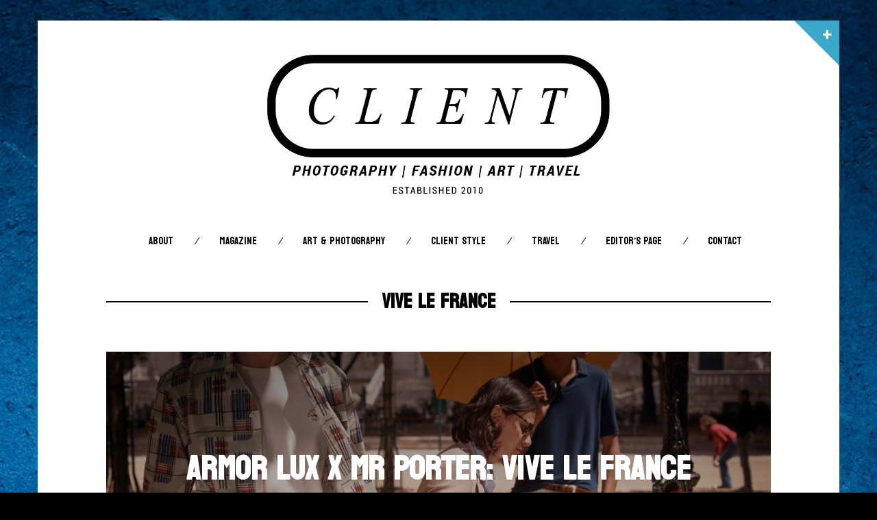

--- FILE ---
content_type: text/html; charset=UTF-8
request_url: https://www.clientmagazine.co.uk/tag/vive-le-france/
body_size: 12995
content:
<!DOCTYPE html>
<!--[if lte IE 9]><html class="no-js IE9 IE" lang="en-US"><![endif]-->
<!--[if gt IE 9]><!--><html class="no-js" lang="en-US"><!--<![endif]-->

<head>
	<meta charset="UTF-8">
	<meta name="viewport" content="width=device-width, initial-scale=1">
	<meta http-equiv="X-UA-Compatible" content="IE=edge" />

	<title>Vive Le France | Client Magazine</title>

	<meta name='robots' content='max-image-preview:large' />
	<script type="text/javascript">
		/* <![CDATA[ */
		document.documentElement.className = document.documentElement.className.replace(new RegExp('(^|\\s)no-js(\\s|$)'), '$1js$2');
		/* ]]> */
	</script>
<link rel='dns-prefetch' href='//cdn.canvasjs.com' />
<link rel='dns-prefetch' href='//fonts.googleapis.com' />
<link rel="alternate" type="application/rss+xml" title="Client Magazine &raquo; Feed" href="https://www.clientmagazine.co.uk/feed/" />
<link rel="alternate" type="application/rss+xml" title="Client Magazine &raquo; Comments Feed" href="https://www.clientmagazine.co.uk/comments/feed/" />
<link rel="alternate" type="application/rss+xml" title="Client Magazine &raquo; Vive Le France Tag Feed" href="https://www.clientmagazine.co.uk/tag/vive-le-france/feed/" />
<style id='wp-img-auto-sizes-contain-inline-css' type='text/css'>
img:is([sizes=auto i],[sizes^="auto," i]){contain-intrinsic-size:3000px 1500px}
/*# sourceURL=wp-img-auto-sizes-contain-inline-css */
</style>
<style id='wp-emoji-styles-inline-css' type='text/css'>

	img.wp-smiley, img.emoji {
		display: inline !important;
		border: none !important;
		box-shadow: none !important;
		height: 1em !important;
		width: 1em !important;
		margin: 0 0.07em !important;
		vertical-align: -0.1em !important;
		background: none !important;
		padding: 0 !important;
	}
/*# sourceURL=wp-emoji-styles-inline-css */
</style>
<link rel='stylesheet' id='dashicons-css' href='https://www.clientmagazine.co.uk/wp-includes/css/dashicons.min.css?ver=6.9' type='text/css' media='all' />
<link rel='stylesheet' id='admin-bar-css' href='https://www.clientmagazine.co.uk/wp-includes/css/admin-bar.min.css?ver=6.9' type='text/css' media='all' />
<style id='admin-bar-inline-css' type='text/css'>

    .canvasjs-chart-credit{
        display: none !important;
    }
    #vtrtsFreeChart canvas {
    border-radius: 6px;
}

.vtrts-free-adminbar-weekly-title {
    font-weight: bold;
    font-size: 14px;
    color: #fff;
    margin-bottom: 6px;
}

        #wpadminbar #wp-admin-bar-vtrts_free_top_button .ab-icon:before {
            content: "\f185";
            color: #1DAE22;
            top: 3px;
        }
    #wp-admin-bar-vtrts_pro_top_button .ab-item {
        min-width: 180px;
    }
    .vtrts-free-adminbar-dropdown {
        min-width: 420px ;
        padding: 18px 18px 12px 18px;
        background: #23282d;
        color: #fff;
        border-radius: 8px;
        box-shadow: 0 4px 24px rgba(0,0,0,0.15);
        margin-top: 10px;
    }
    .vtrts-free-adminbar-grid {
        display: grid;
        grid-template-columns: 1fr 1fr;
        gap: 18px 18px; /* row-gap column-gap */
        margin-bottom: 18px;
    }
    .vtrts-free-adminbar-card {
        background: #2c3338;
        border-radius: 8px;
        padding: 18px 18px 12px 18px;
        box-shadow: 0 2px 8px rgba(0,0,0,0.07);
        display: flex;
        flex-direction: column;
        align-items: flex-start;
    }
    /* Extra margin for the right column */
    .vtrts-free-adminbar-card:nth-child(2),
    .vtrts-free-adminbar-card:nth-child(4) {
        margin-left: 10px !important;
        padding-left: 10px !important;
                padding-top: 6px !important;

        margin-right: 10px !important;
        padding-right : 10px !important;
        margin-top: 10px !important;
    }
    .vtrts-free-adminbar-card:nth-child(1),
    .vtrts-free-adminbar-card:nth-child(3) {
        margin-left: 10px !important;
        padding-left: 10px !important;
                padding-top: 6px !important;

        margin-top: 10px !important;
                padding-right : 10px !important;

    }
    /* Extra margin for the bottom row */
    .vtrts-free-adminbar-card:nth-child(3),
    .vtrts-free-adminbar-card:nth-child(4) {
        margin-top: 6px !important;
        padding-top: 6px !important;
        margin-top: 10px !important;
    }
    .vtrts-free-adminbar-card-title {
        font-size: 14px;
        font-weight: 800;
        margin-bottom: 6px;
        color: #fff;
    }
    .vtrts-free-adminbar-card-value {
        font-size: 22px;
        font-weight: bold;
        color: #1DAE22;
        margin-bottom: 4px;
    }
    .vtrts-free-adminbar-card-sub {
        font-size: 12px;
        color: #aaa;
    }
    .vtrts-free-adminbar-btn-wrap {
        text-align: center;
        margin-top: 8px;
    }

    #wp-admin-bar-vtrts_free_top_button .ab-item{
    min-width: 80px !important;
        padding: 0px !important;
    .vtrts-free-adminbar-btn {
        display: inline-block;
        background: #1DAE22;
        color: #fff !important;
        font-weight: bold;
        padding: 8px 28px;
        border-radius: 6px;
        text-decoration: none;
        font-size: 15px;
        transition: background 0.2s;
        margin-top: 8px;
    }
    .vtrts-free-adminbar-btn:hover {
        background: #15991b;
        color: #fff !important;
    }

    .vtrts-free-adminbar-dropdown-wrap { min-width: 0; padding: 0; }
    #wpadminbar #wp-admin-bar-vtrts_free_top_button .vtrts-free-adminbar-dropdown { display: none; position: absolute; left: 0; top: 100%; z-index: 99999; }
    #wpadminbar #wp-admin-bar-vtrts_free_top_button:hover .vtrts-free-adminbar-dropdown { display: block; }
    
        .ab-empty-item #wp-admin-bar-vtrts_free_top_button-default .ab-empty-item{
    height:0px !important;
    padding :0px !important;
     }
            #wpadminbar .quicklinks .ab-empty-item{
        padding:0px !important;
    }
    .vtrts-free-adminbar-dropdown {
    min-width: 420px;
    padding: 18px 18px 12px 18px;
    background: #23282d;
    color: #fff;
    border-radius: 12px; /* more rounded */
    box-shadow: 0 8px 32px rgba(0,0,0,0.25); /* deeper shadow */
    margin-top: 10px;
}

.vtrts-free-adminbar-btn-wrap {
    text-align: center;
    margin-top: 18px; /* more space above */
}

.vtrts-free-adminbar-btn {
    display: inline-block;
    background: #1DAE22;
    color: #fff !important;
    font-weight: bold;
    padding: 5px 22px;
    border-radius: 8px;
    text-decoration: none;
    font-size: 17px;
    transition: background 0.2s, box-shadow 0.2s;
    margin-top: 8px;
    box-shadow: 0 2px 8px rgba(29,174,34,0.15);
    text-align: center;
    line-height: 1.6;
    
}
.vtrts-free-adminbar-btn:hover {
    background: #15991b;
    color: #fff !important;
    box-shadow: 0 4px 16px rgba(29,174,34,0.25);
}
    


/*# sourceURL=admin-bar-inline-css */
</style>
<link rel='stylesheet' id='widgetopts-styles-css' href='https://www.clientmagazine.co.uk/wp-content/plugins/widget-options/assets/css/widget-options.css?ver=4.1.3' type='text/css' media='all' />
<link rel='stylesheet' id='stag-google-fonts-css' href='//fonts.googleapis.com/css?family=Patua+One%3Aregular%7CKoulen%3A300%2Cregular&#038;subset=latin%2Clatin&#038;ver=1.1.0' type='text/css' media='all' />
<link rel='stylesheet' id='font-awesome-css' href='https://www.clientmagazine.co.uk/wp-content/themes/om_new/assets/css/font-awesome.css?ver=4.1.0' type='text/css' media='all' />
<link rel='stylesheet' id='stag-style-css' href='https://www.clientmagazine.co.uk/wp-content/themes/om_new/style.css?ver=1.1.0' type='text/css' media='all' />
<link rel='stylesheet' id='wpdreams-asl-basic-css' href='https://www.clientmagazine.co.uk/wp-content/plugins/ajax-search-lite/css/style.basic.css?ver=4.13.4' type='text/css' media='all' />
<style id='wpdreams-asl-basic-inline-css' type='text/css'>

					div[id*='ajaxsearchlitesettings'].searchsettings .asl_option_inner label {
						font-size: 0px !important;
						color: rgba(0, 0, 0, 0);
					}
					div[id*='ajaxsearchlitesettings'].searchsettings .asl_option_inner label:after {
						font-size: 11px !important;
						position: absolute;
						top: 0;
						left: 0;
						z-index: 1;
					}
					.asl_w_container {
						width: 100%;
						margin: 0px 0px 0px 0px;
						min-width: 200px;
					}
					div[id*='ajaxsearchlite'].asl_m {
						width: 100%;
					}
					div[id*='ajaxsearchliteres'].wpdreams_asl_results div.resdrg span.highlighted {
						font-weight: bold;
						color: #d9312b;
						background-color: #eee;
					}
					div[id*='ajaxsearchliteres'].wpdreams_asl_results .results img.asl_image {
						width: 70px;
						height: 70px;
						object-fit: cover;
					}
					div[id*='ajaxsearchlite'].asl_r .results {
						max-height: none;
					}
					div[id*='ajaxsearchlite'].asl_r {
						position: absolute;
					}
				
						div.asl_r.asl_w.vertical .results .item::after {
							display: block;
							position: absolute;
							bottom: 0;
							content: '';
							height: 1px;
							width: 100%;
							background: #D8D8D8;
						}
						div.asl_r.asl_w.vertical .results .item.asl_last_item::after {
							display: none;
						}
					
/*# sourceURL=wpdreams-asl-basic-inline-css */
</style>
<link rel='stylesheet' id='wpdreams-asl-instance-css' href='https://www.clientmagazine.co.uk/wp-content/plugins/ajax-search-lite/css/style-simple-red.css?ver=4.13.4' type='text/css' media='all' />
<script type="text/javascript" id="ahc_front_js-js-extra">
/* <![CDATA[ */
var ahc_ajax_front = {"ajax_url":"https://www.clientmagazine.co.uk/wp-admin/admin-ajax.php","plugin_url":"https://www.clientmagazine.co.uk/wp-content/plugins/visitors-traffic-real-time-statistics/","page_id":"Tag: \u003Cspan\u003EVive Le France\u003C/span\u003E","page_title":"","post_type":""};
//# sourceURL=ahc_front_js-js-extra
/* ]]> */
</script>
<script type="text/javascript" src="https://www.clientmagazine.co.uk/wp-content/plugins/visitors-traffic-real-time-statistics/js/front.js?ver=6.9" id="ahc_front_js-js"></script>
<script type="text/javascript" src="https://www.clientmagazine.co.uk/wp-includes/js/jquery/jquery.min.js?ver=3.7.1" id="jquery-core-js"></script>
<script type="text/javascript" src="https://www.clientmagazine.co.uk/wp-includes/js/jquery/jquery-migrate.min.js?ver=3.4.1" id="jquery-migrate-js"></script>
<link rel="https://api.w.org/" href="https://www.clientmagazine.co.uk/wp-json/" /><link rel="alternate" title="JSON" type="application/json" href="https://www.clientmagazine.co.uk/wp-json/wp/v2/tags/6152" /><link rel="EditURI" type="application/rsd+xml" title="RSD" href="https://www.clientmagazine.co.uk/xmlrpc.php?rsd" />
<meta name="generator" content="WordPress 6.9" />
 <style> #h5vpQuickPlayer { width: 100%; max-width: 100%; margin: 0 auto; } </style> 		<script type="text/javascript" async defer data-pin-color="red"  data-pin-hover="true"
			src="https://www.clientmagazine.co.uk/wp-content/plugins/pinterest-pin-it-button-on-image-hover-and-post/js/pinit.js"></script>
				<link rel="icon" href="https://www.clientmagazine.co.uk/wp-content/uploads/2014/01/FAV_CLIENT1-01.png" />
			<link rel="apple-touch-icon" href="https://www.clientmagazine.co.uk/wp-content/uploads/2014/01/FAV_CLIENT1-01.png" />
					<link rel="preconnect" href="https://fonts.gstatic.com" crossorigin />
				<link rel="preload" as="style" href="//fonts.googleapis.com/css?family=Open+Sans&display=swap" />
								<link rel="stylesheet" href="//fonts.googleapis.com/css?family=Open+Sans&display=swap" media="all" />
				<style type="text/css" id="custom-background-css">
body.custom-background { background-image: url("https://www.clientmagazine.co.uk/wp-content/uploads/2022/11/Untitled-design-2.jpg"); background-position: center top; background-size: auto; background-repeat: no-repeat; background-attachment: fixed; }
</style>
	
<!-- Jetpack Open Graph Tags -->
<meta property="og:type" content="website" />
<meta property="og:title" content="Vive Le France &#8211; Client Magazine" />
<meta property="og:url" content="https://www.clientmagazine.co.uk/tag/vive-le-france/" />
<meta property="og:site_name" content="Client Magazine" />
<meta property="og:image" content="https://s0.wp.com/i/blank.jpg" />
<meta property="og:image:width" content="200" />
<meta property="og:image:height" content="200" />
<meta property="og:image:alt" content="" />
<meta property="og:locale" content="en_US" />

<!-- End Jetpack Open Graph Tags -->

<!-- Begin Stag Custom CSS -->
<style type="text/css" id="stag-custom-css">
body.custom-background{background-size:cover;}h1,h2,h3,h4,h5,h6,dt,cite,label,.tagcloud,.post-date,.nav-links,button,.button,.entry-footer,.footer-navigation,.entry-pagination,.sticky-post-label,.entry-meta-wrapper,.stag-twitter .time,.font-header,.stag-button,.site-navigation,input[type="reset"],input[type="submit"],.stag-nav,.stag-toggle-title{font-family:"Koulen","Helvetica Neue",Helvetica,Arial,sans-serif;}body,.font-body{font-family:"Patua One","Helvetica Neue",Helvetica,Arial,sans-serif;}a,.accent-color,.site-navigation a:hover,.site-navigation .current-menu-item a{color:#3ca8c9;}.comment-meta a:hover,.entry-meta-wrapper a:hover{color:#3ca8c9;}.header-widgets-toggle:after{border-right-color:#3ca8c9;}.accent-background,.single .entry-date,body.page .entry-date{background-color:#3ca8c9;}body{color:#000000;}.custom-logo{background-image:url("https://www.clientmagazine.co.uk/wp-content/uploads/2026/01/Logo_5_withEST.png");width:500px;}.custom-logo a{padding-bottom:41.322314049587%;}
@media (-webkit-min-device-pixel-ratio: 1.3),(-o-min-device-pixel-ratio: 2.6/2),(min--moz-device-pixel-ratio: 1.3),(min-device-pixel-ratio: 1.3),(min-resolution: 1.3dppx){.custom-logo{background-image:url("https://www.clientmagazine.co.uk/wp-content/uploads/2026/01/Logo_5_withEST.png");}}
</style>
<!-- End Stag Custom CSS -->

</head>

<body class="archive tag tag-vive-le-france tag-6152 custom-background wp-theme-om_new boxed layout-post-half">


<div id="header-widgets" class="header-widgets" data-state="closed">
	<div class="site-header-widgets" role="contentinfo">
		<div class="site-inner">
			<div class="grid">
				<aside id="ajaxsearchlitewidget-3" class="widget unit one-of-two AjaxSearchLiteWidget"><h3 class="widget-title"> </h3><div class="asl_w_container asl_w_container_1" data-id="1" data-instance="1">
	<div id='ajaxsearchlite1'
		data-id="1"
		data-instance="1"
		class="asl_w asl_m asl_m_1 asl_m_1_1">
		<div class="probox">

	
	<div class='prosettings' style='display:none;' data-opened=0>
				<div class='innericon'>
			<svg version="1.1" xmlns="http://www.w3.org/2000/svg" xmlns:xlink="http://www.w3.org/1999/xlink" x="0px" y="0px" width="22" height="22" viewBox="0 0 512 512" enable-background="new 0 0 512 512" xml:space="preserve">
					<polygon transform = "rotate(90 256 256)" points="142.332,104.886 197.48,50 402.5,256 197.48,462 142.332,407.113 292.727,256 "/>
				</svg>
		</div>
	</div>

	
	
	<div class='proinput'>
		<form role="search" action='#' autocomplete="off"
				aria-label="Search form">
			<input aria-label="Search input"
					type='search' class='orig'
					tabindex="0"
					name='phrase'
					placeholder='Search here..'
					value=''
					autocomplete="off"/>
			<input aria-label="Search autocomplete"
					type='text'
					class='autocomplete'
					tabindex="-1"
					name='phrase'
					value=''
					autocomplete="off" disabled/>
			<input type='submit' value="Start search" style='width:0; height: 0; visibility: hidden;'>
		</form>
	</div>

	
	
	<button class='promagnifier' tabindex="0" aria-label="Search magnifier">
				<span class='innericon' style="display:block;">
			<svg version="1.1" xmlns="http://www.w3.org/2000/svg" xmlns:xlink="http://www.w3.org/1999/xlink" x="0px" y="0px" width="22" height="22" viewBox="0 0 512 512" enable-background="new 0 0 512 512" xml:space="preserve">
					<path d="M460.355,421.59L353.844,315.078c20.041-27.553,31.885-61.437,31.885-98.037
						C385.729,124.934,310.793,50,218.686,50C126.58,50,51.645,124.934,51.645,217.041c0,92.106,74.936,167.041,167.041,167.041
						c34.912,0,67.352-10.773,94.184-29.158L419.945,462L460.355,421.59z M100.631,217.041c0-65.096,52.959-118.056,118.055-118.056
						c65.098,0,118.057,52.959,118.057,118.056c0,65.096-52.959,118.056-118.057,118.056C153.59,335.097,100.631,282.137,100.631,217.041
						z"/>
				</svg>
		</span>
	</button>

	
	
	<div class='proloading'>

		<div class="asl_loader"><div class="asl_loader-inner asl_simple-circle"></div></div>

			</div>

			<div class='proclose'>
			<svg version="1.1" xmlns="http://www.w3.org/2000/svg" xmlns:xlink="http://www.w3.org/1999/xlink" x="0px"
				y="0px"
				width="12" height="12" viewBox="0 0 512 512" enable-background="new 0 0 512 512"
				xml:space="preserve">
				<polygon points="438.393,374.595 319.757,255.977 438.378,137.348 374.595,73.607 255.995,192.225 137.375,73.622 73.607,137.352 192.246,255.983 73.622,374.625 137.352,438.393 256.002,319.734 374.652,438.378 "/>
			</svg>
		</div>
	
	
</div>	</div>
	<div class='asl_data_container' style="display:none !important;">
		<div class="asl_init_data wpdreams_asl_data_ct"
	style="display:none !important;"
	id="asl_init_id_1"
	data-asl-id="1"
	data-asl-instance="1"
	data-settings="{&quot;homeurl&quot;:&quot;https:\/\/www.clientmagazine.co.uk\/&quot;,&quot;resultstype&quot;:&quot;vertical&quot;,&quot;resultsposition&quot;:&quot;hover&quot;,&quot;itemscount&quot;:4,&quot;charcount&quot;:0,&quot;highlight&quot;:false,&quot;highlightWholewords&quot;:true,&quot;singleHighlight&quot;:false,&quot;scrollToResults&quot;:{&quot;enabled&quot;:false,&quot;offset&quot;:0},&quot;resultareaclickable&quot;:1,&quot;autocomplete&quot;:{&quot;enabled&quot;:true,&quot;lang&quot;:&quot;en&quot;,&quot;trigger_charcount&quot;:0},&quot;mobile&quot;:{&quot;menu_selector&quot;:&quot;#menu-toggle&quot;},&quot;trigger&quot;:{&quot;click&quot;:&quot;results_page&quot;,&quot;click_location&quot;:&quot;same&quot;,&quot;update_href&quot;:false,&quot;return&quot;:&quot;results_page&quot;,&quot;return_location&quot;:&quot;same&quot;,&quot;facet&quot;:true,&quot;type&quot;:true,&quot;redirect_url&quot;:&quot;?s={phrase}&quot;,&quot;delay&quot;:300},&quot;animations&quot;:{&quot;pc&quot;:{&quot;settings&quot;:{&quot;anim&quot;:&quot;fadedrop&quot;,&quot;dur&quot;:300},&quot;results&quot;:{&quot;anim&quot;:&quot;fadedrop&quot;,&quot;dur&quot;:300},&quot;items&quot;:&quot;voidanim&quot;},&quot;mob&quot;:{&quot;settings&quot;:{&quot;anim&quot;:&quot;fadedrop&quot;,&quot;dur&quot;:300},&quot;results&quot;:{&quot;anim&quot;:&quot;fadedrop&quot;,&quot;dur&quot;:300},&quot;items&quot;:&quot;voidanim&quot;}},&quot;autop&quot;:{&quot;state&quot;:true,&quot;phrase&quot;:&quot;&quot;,&quot;count&quot;:&quot;1&quot;},&quot;resPage&quot;:{&quot;useAjax&quot;:false,&quot;selector&quot;:&quot;#main&quot;,&quot;trigger_type&quot;:true,&quot;trigger_facet&quot;:true,&quot;trigger_magnifier&quot;:false,&quot;trigger_return&quot;:false},&quot;resultsSnapTo&quot;:&quot;left&quot;,&quot;results&quot;:{&quot;width&quot;:&quot;auto&quot;,&quot;width_tablet&quot;:&quot;auto&quot;,&quot;width_phone&quot;:&quot;auto&quot;},&quot;settingsimagepos&quot;:&quot;right&quot;,&quot;closeOnDocClick&quot;:true,&quot;overridewpdefault&quot;:true,&quot;override_method&quot;:&quot;get&quot;}"></div>
	<div id="asl_hidden_data">
		<svg style="position:absolute" height="0" width="0">
			<filter id="aslblur">
				<feGaussianBlur in="SourceGraphic" stdDeviation="4"/>
			</filter>
		</svg>
		<svg style="position:absolute" height="0" width="0">
			<filter id="no_aslblur"></filter>
		</svg>
	</div>
	</div>

	<div id='ajaxsearchliteres1'
	class='vertical wpdreams_asl_results asl_w asl_r asl_r_1 asl_r_1_1'>

	
	<div class="results">

		
		<div class="resdrg">
		</div>

		
	</div>

	
	
</div>

	<div id='__original__ajaxsearchlitesettings1'
		data-id="1"
		class="searchsettings wpdreams_asl_settings asl_w asl_s asl_s_1">
		<form name='options'
		aria-label="Search settings form"
		autocomplete = 'off'>

	
	
	<input type="hidden" name="filters_changed" style="display:none;" value="0">
	<input type="hidden" name="filters_initial" style="display:none;" value="1">

	<div class="asl_option_inner hiddend">
		<input type='hidden' name='qtranslate_lang' id='qtranslate_lang'
				value='0'/>
	</div>

	
	
	<fieldset class="asl_sett_scroll">
		<legend style="display: none;">Generic selectors</legend>
		<div class="asl_option" tabindex="0">
			<div class="asl_option_inner">
				<input type="checkbox" value="exact"
						aria-label="Exact matches only"
						name="asl_gen[]" />
				<div class="asl_option_checkbox"></div>
			</div>
			<div class="asl_option_label">
				Exact matches only			</div>
		</div>
		<div class="asl_option" tabindex="0">
			<div class="asl_option_inner">
				<input type="checkbox" value="title"
						aria-label="Search in title"
						name="asl_gen[]"  checked="checked"/>
				<div class="asl_option_checkbox"></div>
			</div>
			<div class="asl_option_label">
				Search in title			</div>
		</div>
		<div class="asl_option" tabindex="0">
			<div class="asl_option_inner">
				<input type="checkbox" value="content"
						aria-label="Search in content"
						name="asl_gen[]"  checked="checked"/>
				<div class="asl_option_checkbox"></div>
			</div>
			<div class="asl_option_label">
				Search in content			</div>
		</div>
		<div class="asl_option_inner hiddend">
			<input type="checkbox" value="excerpt"
					aria-label="Search in excerpt"
					name="asl_gen[]"  checked="checked"/>
			<div class="asl_option_checkbox"></div>
		</div>
	</fieldset>
	<fieldset class="asl_sett_scroll">
		<legend style="display: none;">Post Type Selectors</legend>
					<div class="asl_option_inner hiddend">
				<input type="checkbox" value="post"
						aria-label="Hidden option, ignore please"
						name="customset[]" checked="checked"/>
			</div>
						<div class="asl_option_inner hiddend">
				<input type="checkbox" value="page"
						aria-label="Hidden option, ignore please"
						name="customset[]" checked="checked"/>
			</div>
				</fieldset>
	</form>
	</div>
</div>
</aside>			</div>
		</div>
	</div>
</div>

<div id="page" class="hfeed site">

		<a href="#" id="header-widgets-toggle" class="header-widgets-toggle"><i class="fa fa-plus"></i></a>
	
	<div class="site-inner">

	<header id="masthead" class="site-header centered">

		<div class="site-branding">
							<div class="custom-logo">
					<a rel="home" title="Home" href="https://www.clientmagazine.co.uk/"></a>
				</div>
			
					</div>

		<nav id="site-navigation" class="site-navigation" role="navigation">
			<a class="skip-link screen-reader-text" href="#main">Skip to content</a>
			<a href="#" id="close-menu" class="close-menu"><i class="fa fa-times"></i></a>
			<div class="menu-wrapper"><ul id="menu-main-menu" class="main-menu"><li id="menu-item-18" class="menu-item menu-item-type-post_type menu-item-object-page menu-item-18"><a href="https://www.clientmagazine.co.uk/about/">About</a></li>
<li id="menu-item-141" class="menu-item menu-item-type-taxonomy menu-item-object-category menu-item-has-children menu-item-141"><a href="https://www.clientmagazine.co.uk/category/issues/">Magazine</a>
<ul class="sub-menu">
	<li id="menu-item-158" class="menu-item menu-item-type-taxonomy menu-item-object-category menu-item-158"><a href="https://www.clientmagazine.co.uk/category/issues/current-issue/">Current Issue</a></li>
	<li id="menu-item-39144" class="menu-item menu-item-type-taxonomy menu-item-object-category menu-item-39144"><a href="https://www.clientmagazine.co.uk/category/client-style/menswear/editorial/">Editorial</a></li>
	<li id="menu-item-2849" class="menu-item menu-item-type-taxonomy menu-item-object-category menu-item-2849"><a href="https://www.clientmagazine.co.uk/category/issues/archive/">Archive</a></li>
	<li id="menu-item-22843" class="menu-item menu-item-type-custom menu-item-object-custom menu-item-22843"><a href="https://thezinestand.com">Shop</a></li>
</ul>
</li>
<li id="menu-item-49608" class="menu-item menu-item-type-taxonomy menu-item-object-category menu-item-has-children menu-item-49608"><a href="https://www.clientmagazine.co.uk/category/art-photography/">Art &amp; Photography</a>
<ul class="sub-menu">
	<li id="menu-item-49609" class="menu-item menu-item-type-taxonomy menu-item-object-category menu-item-49609"><a href="https://www.clientmagazine.co.uk/category/art-photography/art/">Art</a></li>
	<li id="menu-item-49610" class="menu-item menu-item-type-taxonomy menu-item-object-category menu-item-49610"><a href="https://www.clientmagazine.co.uk/category/art-photography/photography/">Photography</a></li>
</ul>
</li>
<li id="menu-item-11101" class="menu-item menu-item-type-taxonomy menu-item-object-category menu-item-has-children menu-item-11101"><a href="https://www.clientmagazine.co.uk/category/client-style/">Client STYLE</a>
<ul class="sub-menu">
	<li id="menu-item-27068" class="menu-item menu-item-type-taxonomy menu-item-object-category menu-item-27068"><a href="https://www.clientmagazine.co.uk/category/client-style/menswear/client-style-guide-uk/">Client Style UK</a></li>
	<li id="menu-item-27069" class="menu-item menu-item-type-taxonomy menu-item-object-category menu-item-27069"><a href="https://www.clientmagazine.co.uk/category/client-style/menswear/clientus/">Client US</a></li>
</ul>
</li>
<li id="menu-item-43635" class="menu-item menu-item-type-taxonomy menu-item-object-category menu-item-43635"><a href="https://www.clientmagazine.co.uk/category/travel/">Travel</a></li>
<li id="menu-item-15652" class="menu-item menu-item-type-taxonomy menu-item-object-category menu-item-15652"><a href="https://www.clientmagazine.co.uk/category/editors-page/">Editor&#8217;s Page</a></li>
<li id="menu-item-12203" class="menu-item menu-item-type-post_type menu-item-object-page menu-item-12203"><a href="https://www.clientmagazine.co.uk/contact-us/">Contact</a></li>
</ul></div>		</nav>

		<a href="#" id="menu-toggle" class="menu-toggle"><i class="fa fa-navicon"></i></a>

	</header>

<main id="main" class="site-main" role="main">


	<header class="section-header">
		
<h1 class="section-title">
	<span>Vive Le France</span></h1>
			</header>

	<div class="posts-list">
					<article id="post-37644" class="post-37644 post type-post status-publish format-standard has-post-thumbnail hentry category-collections tag-armor-lux tag-client-style-2 tag-menswear-2 tag-mr-porter tag-vive-le-france post-grid">

	<style type="text/css">
		
		.post-background-image-37644 { background-image: url(https://www.clientmagazine.co.uk/wp-content/uploads/2018/07/MRPORTERxViveLaFrance-2-970x647.jpg); }
	</style>

	<a href="https://www.clientmagazine.co.uk/amour-luxe-x-mr-porter-vive-le-france-collection/" class="post-background-frame"></a>
	<span class="post-overlay"></span>
	<span class="post-background-image post-background-image-37644"></span>

	<div class="post-content-area">
				<header class="entry-header">
			<h2 class="entry-title">
	<a href="https://www.clientmagazine.co.uk/amour-luxe-x-mr-porter-vive-le-france-collection/" rel="bookmark">		Armor Lux x Mr Porter: Vive Le France Collection	</a></h2>		</header>
		
				<footer class="entry-footer">
			<time class="entry-date" datetime="2018-08-08T07:00:28+01:00">
<a href="https://www.clientmagazine.co.uk/amour-luxe-x-mr-porter-vive-le-france-collection/" rel="bookmark">			August 8, 2018	</a></time>

	<span class="post-categories">&nbsp;In <a href="https://www.clientmagazine.co.uk/category/client-style/menswear/collections/" rel="category tag">Collections</a></span>		</footer>
			</div>
</article>
			</div>

	


</main>


	</div><!-- .site-inner -->
	</div> <!-- #page -->

		<footer id="colophon" class="site-footer" role="contentinfo">
		<div class="site-inner">
			<div class="footer-widget-container columns-3">
				<section id="footer-1" class="widget-area footer-1 active" role="complementary">
	<aside id="custom_html-10" class="widget_text widget widget_custom_html"><div class="textwidget custom-html-widget"><div id='product-component-1713946559917'></div>
<script type="text/javascript">
/*<![CDATA[*/
(function () {
  var scriptURL = 'https://sdks.shopifycdn.com/buy-button/latest/buy-button-storefront.min.js';
  if (window.ShopifyBuy) {
    if (window.ShopifyBuy.UI) {
      ShopifyBuyInit();
    } else {
      loadScript();
    }
  } else {
    loadScript();
  }
  function loadScript() {
    var script = document.createElement('script');
    script.async = true;
    script.src = scriptURL;
    (document.getElementsByTagName('head')[0] || document.getElementsByTagName('body')[0]).appendChild(script);
    script.onload = ShopifyBuyInit;
  }
  function ShopifyBuyInit() {
    var client = ShopifyBuy.buildClient({
      domain: 'thezinestand.myshopify.com',
      storefrontAccessToken: '3cf19bd49dc6d245bacef25cb83b5a82',
    });
    ShopifyBuy.UI.onReady(client).then(function (ui) {
      ui.createComponent('product', {
        id: '8015009317100',
        node: document.getElementById('product-component-1713946559917'),
        moneyFormat: '%C2%A3%7B%7Bamount%7D%7D',
        options: {
  "product": {
    "styles": {
      "product": {
        "@media (min-width: 601px)": {
          "max-width": "calc(25% - 20px)",
          "margin-left": "20px",
          "margin-bottom": "50px"
        }
      },
      "title": {
        "color": "#ffffff"
      },
      "button": {
        "font-family": "Roboto, sans-serif",
        "font-size": "14px",
        "padding-top": "15px",
        "padding-bottom": "15px",
        ":hover": {
          "background-color": "#258acd"
        },
        "background-color": "#2999e4",
        ":focus": {
          "background-color": "#258acd"
        },
        "border-radius": "9px",
        "padding-left": "26px",
        "padding-right": "26px"
      },
      "quantityInput": {
        "font-size": "14px",
        "padding-top": "15px",
        "padding-bottom": "15px"
      },
      "price": {
        "font-family": "Roboto, sans-serif",
        "color": "#ffffff"
      },
      "compareAt": {
        "font-family": "Roboto, sans-serif",
        "color": "#ffffff"
      },
      "unitPrice": {
        "font-family": "Roboto, sans-serif",
        "color": "#ffffff"
      },
      "description": {
        "font-family": "Roboto, sans-serif"
      }
    },
    "buttonDestination": "checkout",
    "contents": {
      "button": false,
      "buttonWithQuantity": true
    },
    "width": "380px",
    "text": {
      "button": "Buy now"
    },
    "googleFonts": [
      "Roboto"
    ]
  },
  "productSet": {
    "styles": {
      "products": {
        "@media (min-width: 601px)": {
          "margin-left": "-20px"
        }
      }
    }
  },
  "modalProduct": {
    "contents": {
      "img": false,
      "imgWithCarousel": true,
      "button": false,
      "buttonWithQuantity": true
    },
    "styles": {
      "product": {
        "@media (min-width: 601px)": {
          "max-width": "100%",
          "margin-left": "0px",
          "margin-bottom": "0px"
        }
      },
      "button": {
        "font-family": "Roboto, sans-serif",
        "font-size": "14px",
        "padding-top": "15px",
        "padding-bottom": "15px",
        ":hover": {
          "background-color": "#258acd"
        },
        "background-color": "#2999e4",
        ":focus": {
          "background-color": "#258acd"
        },
        "border-radius": "9px",
        "padding-left": "26px",
        "padding-right": "26px"
      },
      "quantityInput": {
        "font-size": "14px",
        "padding-top": "15px",
        "padding-bottom": "15px"
      },
      "title": {
        "font-family": "Helvetica Neue, sans-serif",
        "font-weight": "bold",
        "font-size": "26px",
        "color": "#4c4c4c"
      },
      "price": {
        "font-family": "Roboto, sans-serif",
        "font-weight": "normal",
        "font-size": "18px",
        "color": "#4c4c4c"
      },
      "compareAt": {
        "font-family": "Roboto, sans-serif",
        "font-weight": "normal",
        "font-size": "15.299999999999999px",
        "color": "#4c4c4c"
      },
      "unitPrice": {
        "font-family": "Roboto, sans-serif",
        "font-weight": "normal",
        "font-size": "15.299999999999999px",
        "color": "#4c4c4c"
      },
      "description": {
        "font-family": "Roboto, sans-serif",
        "font-weight": "normal",
        "font-size": "14px",
        "color": "#4c4c4c"
      }
    },
    "googleFonts": [
      "Roboto"
    ]
  },
  "option": {
    "styles": {
      "label": {
        "font-family": "Roboto, sans-serif"
      },
      "select": {
        "font-family": "Roboto, sans-serif"
      }
    },
    "googleFonts": [
      "Roboto"
    ]
  },
  "cart": {
    "styles": {
      "button": {
        "font-family": "Roboto, sans-serif",
        "font-size": "14px",
        "padding-top": "15px",
        "padding-bottom": "15px",
        ":hover": {
          "background-color": "#258acd"
        },
        "background-color": "#2999e4",
        ":focus": {
          "background-color": "#258acd"
        },
        "border-radius": "9px"
      },
      "title": {
        "color": "#4c4c4c"
      },
      "header": {
        "color": "#4c4c4c"
      },
      "lineItems": {
        "color": "#4c4c4c"
      },
      "subtotalText": {
        "color": "#4c4c4c"
      },
      "subtotal": {
        "color": "#4c4c4c"
      },
      "notice": {
        "color": "#4c4c4c"
      },
      "currency": {
        "color": "#4c4c4c"
      },
      "close": {
        "color": "#4c4c4c",
        ":hover": {
          "color": "#4c4c4c"
        }
      },
      "empty": {
        "color": "#4c4c4c"
      },
      "noteDescription": {
        "color": "#4c4c4c"
      },
      "discountText": {
        "color": "#4c4c4c"
      },
      "discountIcon": {
        "fill": "#4c4c4c"
      },
      "discountAmount": {
        "color": "#4c4c4c"
      }
    },
    "googleFonts": [
      "Roboto"
    ]
  },
  "toggle": {
    "styles": {
      "toggle": {
        "font-family": "Roboto, sans-serif",
        "background-color": "#2999e4",
        ":hover": {
          "background-color": "#258acd"
        },
        ":focus": {
          "background-color": "#258acd"
        }
      },
      "count": {
        "font-size": "14px"
      }
    },
    "googleFonts": [
      "Roboto"
    ]
  },
  "lineItem": {
    "styles": {
      "variantTitle": {
        "color": "#4c4c4c"
      },
      "title": {
        "color": "#4c4c4c"
      },
      "price": {
        "color": "#4c4c4c"
      },
      "fullPrice": {
        "color": "#4c4c4c"
      },
      "discount": {
        "color": "#4c4c4c"
      },
      "discountIcon": {
        "fill": "#4c4c4c"
      },
      "quantity": {
        "color": "#4c4c4c"
      },
      "quantityIncrement": {
        "color": "#4c4c4c",
        "border-color": "#4c4c4c"
      },
      "quantityDecrement": {
        "color": "#4c4c4c",
        "border-color": "#4c4c4c"
      },
      "quantityInput": {
        "color": "#4c4c4c",
        "border-color": "#4c4c4c"
      }
    }
  }
},
      });
    });
  }
})();
/*]]>*/
</script></div></aside>
		<aside id="recent-posts-2" class="widget widget_recent_entries">
		<h3 class="widget-title">Recent Posts</h3>
		<ul>
											<li>
					<a href="https://www.clientmagazine.co.uk/exploring-cycles-of-nature-poems-by-christopher-robin-duncan/">Exploring Cycles of Nature: Poems by Christopher Robin Duncan</a>
									</li>
											<li>
					<a href="https://www.clientmagazine.co.uk/new-osip-restaurant-by-merlin-labron-johnson-opens-in-somerset/">New Osip Restaurant by Merlin Labron-Johnson Opens in Somerset</a>
									</li>
											<li>
					<a href="https://www.clientmagazine.co.uk/fred-perry-x-comme-des-garcons-shirt-a-collaboration-celebrating-individuality/">Fred Perry x Comme des Garçons Shirt: A Collaboration Celebrating Individuality</a>
									</li>
											<li>
					<a href="https://www.clientmagazine.co.uk/hotel-cipriani-venice-reopens-its-oro-restaurant-with-vania-ghedini-at-the-helm/">Hotel Cipriani, Venice Reopens its Oro Restaurant with Vania Ghedini at the Helm</a>
									</li>
											<li>
					<a href="https://www.clientmagazine.co.uk/sony-unveils-the-next-generation-zv-e10-ii-and-camera-kit-for-content-creators/">Sony Unveils the Next Generation ZV-E10 II and Camera Kit for Content Creators</a>
									</li>
					</ul>

		</aside></section>
<section id="footer-1" class="widget-area footer-2 active" role="complementary">
	<aside id="custom_html-4" class="widget_text widget widget_custom_html"><div class="textwidget custom-html-widget"><div id='product-component-1690255885208'></div>
<script type="text/javascript">
/*<![CDATA[*/
(function () {
  var scriptURL = 'https://sdks.shopifycdn.com/buy-button/latest/buy-button-storefront.min.js';
  if (window.ShopifyBuy) {
    if (window.ShopifyBuy.UI) {
      ShopifyBuyInit();
    } else {
      loadScript();
    }
  } else {
    loadScript();
  }
  function loadScript() {
    var script = document.createElement('script');
    script.async = true;
    script.src = scriptURL;
    (document.getElementsByTagName('head')[0] || document.getElementsByTagName('body')[0]).appendChild(script);
    script.onload = ShopifyBuyInit;
  }
  function ShopifyBuyInit() {
    var client = ShopifyBuy.buildClient({
      domain: 'thezinestand.myshopify.com',
      storefrontAccessToken: '3cf19bd49dc6d245bacef25cb83b5a82',
    });
    ShopifyBuy.UI.onReady(client).then(function (ui) {
      ui.createComponent('product', {
        id: '7938498199788',
        node: document.getElementById('product-component-1690255885208'),
        moneyFormat: '%C2%A3%7B%7Bamount%7D%7D',
        options: {
  "product": {
    "styles": {
      "product": {
        "@media (min-width: 601px)": {
          "max-width": "calc(25% - 20px)",
          "margin-left": "20px",
          "margin-bottom": "50px"
        }
      },
      "title": {
        "color": "#ffffff"
      },
      "button": {
        "font-family": "Roboto, sans-serif",
        "font-size": "14px",
        "padding-top": "15px",
        "padding-bottom": "15px",
        ":hover": {
          "background-color": "#258acd"
        },
        "background-color": "#2999e4",
        ":focus": {
          "background-color": "#258acd"
        },
        "border-radius": "9px",
        "padding-left": "26px",
        "padding-right": "26px"
      },
      "quantityInput": {
        "font-size": "14px",
        "padding-top": "15px",
        "padding-bottom": "15px"
      },
      "price": {
        "font-family": "Roboto, sans-serif",
        "color": "#ffffff"
      },
      "compareAt": {
        "font-family": "Roboto, sans-serif",
        "color": "#ffffff"
      },
      "unitPrice": {
        "font-family": "Roboto, sans-serif",
        "color": "#ffffff"
      },
      "description": {
        "font-family": "Roboto, sans-serif"
      }
    },
    "buttonDestination": "checkout",
    "contents": {
      "button": false,
      "buttonWithQuantity": true
    },
    "width": "380px",
    "text": {
      "button": "Buy now"
    },
    "googleFonts": [
      "Roboto"
    ]
  },
  "productSet": {
    "styles": {
      "products": {
        "@media (min-width: 601px)": {
          "margin-left": "-20px"
        }
      }
    }
  },
  "modalProduct": {
    "contents": {
      "img": false,
      "imgWithCarousel": true,
      "button": false,
      "buttonWithQuantity": true
    },
    "styles": {
      "product": {
        "@media (min-width: 601px)": {
          "max-width": "100%",
          "margin-left": "0px",
          "margin-bottom": "0px"
        }
      },
      "button": {
        "font-family": "Roboto, sans-serif",
        "font-size": "14px",
        "padding-top": "15px",
        "padding-bottom": "15px",
        ":hover": {
          "background-color": "#258acd"
        },
        "background-color": "#2999e4",
        ":focus": {
          "background-color": "#258acd"
        },
        "border-radius": "9px",
        "padding-left": "26px",
        "padding-right": "26px"
      },
      "quantityInput": {
        "font-size": "14px",
        "padding-top": "15px",
        "padding-bottom": "15px"
      },
      "title": {
        "font-family": "Helvetica Neue, sans-serif",
        "font-weight": "bold",
        "font-size": "26px",
        "color": "#4c4c4c"
      },
      "price": {
        "font-family": "Roboto, sans-serif",
        "font-weight": "normal",
        "font-size": "18px",
        "color": "#4c4c4c"
      },
      "compareAt": {
        "font-family": "Roboto, sans-serif",
        "font-weight": "normal",
        "font-size": "15.299999999999999px",
        "color": "#4c4c4c"
      },
      "unitPrice": {
        "font-family": "Roboto, sans-serif",
        "font-weight": "normal",
        "font-size": "15.299999999999999px",
        "color": "#4c4c4c"
      },
      "description": {
        "font-family": "Roboto, sans-serif",
        "font-weight": "normal",
        "font-size": "14px",
        "color": "#4c4c4c"
      }
    },
    "googleFonts": [
      "Roboto"
    ]
  },
  "option": {
    "styles": {
      "label": {
        "font-family": "Roboto, sans-serif"
      },
      "select": {
        "font-family": "Roboto, sans-serif"
      }
    },
    "googleFonts": [
      "Roboto"
    ]
  },
  "cart": {
    "styles": {
      "button": {
        "font-family": "Roboto, sans-serif",
        "font-size": "14px",
        "padding-top": "15px",
        "padding-bottom": "15px",
        ":hover": {
          "background-color": "#258acd"
        },
        "background-color": "#2999e4",
        ":focus": {
          "background-color": "#258acd"
        },
        "border-radius": "9px"
      },
      "title": {
        "color": "#4c4c4c"
      },
      "header": {
        "color": "#4c4c4c"
      },
      "lineItems": {
        "color": "#4c4c4c"
      },
      "subtotalText": {
        "color": "#4c4c4c"
      },
      "subtotal": {
        "color": "#4c4c4c"
      },
      "notice": {
        "color": "#4c4c4c"
      },
      "currency": {
        "color": "#4c4c4c"
      },
      "close": {
        "color": "#4c4c4c",
        ":hover": {
          "color": "#4c4c4c"
        }
      },
      "empty": {
        "color": "#4c4c4c"
      },
      "noteDescription": {
        "color": "#4c4c4c"
      },
      "discountText": {
        "color": "#4c4c4c"
      },
      "discountIcon": {
        "fill": "#4c4c4c"
      },
      "discountAmount": {
        "color": "#4c4c4c"
      }
    },
    "googleFonts": [
      "Roboto"
    ]
  },
  "toggle": {
    "styles": {
      "toggle": {
        "font-family": "Roboto, sans-serif",
        "background-color": "#2999e4",
        ":hover": {
          "background-color": "#258acd"
        },
        ":focus": {
          "background-color": "#258acd"
        }
      },
      "count": {
        "font-size": "14px"
      }
    },
    "googleFonts": [
      "Roboto"
    ]
  },
  "lineItem": {
    "styles": {
      "variantTitle": {
        "color": "#4c4c4c"
      },
      "title": {
        "color": "#4c4c4c"
      },
      "price": {
        "color": "#4c4c4c"
      },
      "fullPrice": {
        "color": "#4c4c4c"
      },
      "discount": {
        "color": "#4c4c4c"
      },
      "discountIcon": {
        "fill": "#4c4c4c"
      },
      "quantity": {
        "color": "#4c4c4c"
      },
      "quantityIncrement": {
        "color": "#4c4c4c",
        "border-color": "#4c4c4c"
      },
      "quantityDecrement": {
        "color": "#4c4c4c",
        "border-color": "#4c4c4c"
      },
      "quantityInput": {
        "color": "#4c4c4c",
        "border-color": "#4c4c4c"
      }
    }
  }
},
      });
    });
  }
})();
/*]]>*/
</script></div></aside><aside id="custom_html-5" class="widget_text widget widget_custom_html"><div class="textwidget custom-html-widget"><iframe id="embedPlayer" src="https://embed.music.apple.com/gb/album/landing-party/1655803358?app=music&amp;itsct=music_box_player&amp;itscg=30200&amp;at=1l3voQo&amp;ls=1&amp;theme=auto" height="450px" frameborder="0" sandbox="allow-forms allow-popups allow-same-origin allow-scripts allow-top-navigation-by-user-activation" allow="autoplay *; encrypted-media *; clipboard-write" style="width: 100%; max-width: 660px; overflow: hidden; border-radius: 10px; transform: translateZ(0px); animation: 2s ease 0s 6 normal none running loading-indicator; background-color: rgb(228, 228, 228);"></iframe></div></aside></section>
<section id="footer-1" class="widget-area footer-3 active" role="complementary">
	<aside id="custom_html-8" class="widget_text widget widget_custom_html"><div class="textwidget custom-html-widget"><div id='product-component-1690255945687'></div>
<script type="text/javascript">
/*<![CDATA[*/
(function () {
  var scriptURL = 'https://sdks.shopifycdn.com/buy-button/latest/buy-button-storefront.min.js';
  if (window.ShopifyBuy) {
    if (window.ShopifyBuy.UI) {
      ShopifyBuyInit();
    } else {
      loadScript();
    }
  } else {
    loadScript();
  }
  function loadScript() {
    var script = document.createElement('script');
    script.async = true;
    script.src = scriptURL;
    (document.getElementsByTagName('head')[0] || document.getElementsByTagName('body')[0]).appendChild(script);
    script.onload = ShopifyBuyInit;
  }
  function ShopifyBuyInit() {
    var client = ShopifyBuy.buildClient({
      domain: 'thezinestand.myshopify.com',
      storefrontAccessToken: '3cf19bd49dc6d245bacef25cb83b5a82',
    });
    ShopifyBuy.UI.onReady(client).then(function (ui) {
      ui.createComponent('product', {
        id: '7923419578604',
        node: document.getElementById('product-component-1690255945687'),
        moneyFormat: '%C2%A3%7B%7Bamount%7D%7D',
        options: {
  "product": {
    "styles": {
      "product": {
        "@media (min-width: 601px)": {
          "max-width": "calc(25% - 20px)",
          "margin-left": "20px",
          "margin-bottom": "50px"
        }
      },
      "title": {
        "color": "#ffffff"
      },
      "button": {
        "font-family": "Roboto, sans-serif",
        "font-size": "14px",
        "padding-top": "15px",
        "padding-bottom": "15px",
        ":hover": {
          "background-color": "#258acd"
        },
        "background-color": "#2999e4",
        ":focus": {
          "background-color": "#258acd"
        },
        "border-radius": "9px",
        "padding-left": "26px",
        "padding-right": "26px"
      },
      "quantityInput": {
        "font-size": "14px",
        "padding-top": "15px",
        "padding-bottom": "15px"
      },
      "price": {
        "font-family": "Roboto, sans-serif",
        "color": "#ffffff"
      },
      "compareAt": {
        "font-family": "Roboto, sans-serif",
        "color": "#ffffff"
      },
      "unitPrice": {
        "font-family": "Roboto, sans-serif",
        "color": "#ffffff"
      },
      "description": {
        "font-family": "Roboto, sans-serif"
      }
    },
    "buttonDestination": "checkout",
    "contents": {
      "button": false,
      "buttonWithQuantity": true
    },
    "width": "380px",
    "text": {
      "button": "Buy now"
    },
    "googleFonts": [
      "Roboto"
    ]
  },
  "productSet": {
    "styles": {
      "products": {
        "@media (min-width: 601px)": {
          "margin-left": "-20px"
        }
      }
    }
  },
  "modalProduct": {
    "contents": {
      "img": false,
      "imgWithCarousel": true,
      "button": false,
      "buttonWithQuantity": true
    },
    "styles": {
      "product": {
        "@media (min-width: 601px)": {
          "max-width": "100%",
          "margin-left": "0px",
          "margin-bottom": "0px"
        }
      },
      "button": {
        "font-family": "Roboto, sans-serif",
        "font-size": "14px",
        "padding-top": "15px",
        "padding-bottom": "15px",
        ":hover": {
          "background-color": "#258acd"
        },
        "background-color": "#2999e4",
        ":focus": {
          "background-color": "#258acd"
        },
        "border-radius": "9px",
        "padding-left": "26px",
        "padding-right": "26px"
      },
      "quantityInput": {
        "font-size": "14px",
        "padding-top": "15px",
        "padding-bottom": "15px"
      },
      "title": {
        "font-family": "Helvetica Neue, sans-serif",
        "font-weight": "bold",
        "font-size": "26px",
        "color": "#4c4c4c"
      },
      "price": {
        "font-family": "Roboto, sans-serif",
        "font-weight": "normal",
        "font-size": "18px",
        "color": "#4c4c4c"
      },
      "compareAt": {
        "font-family": "Roboto, sans-serif",
        "font-weight": "normal",
        "font-size": "15.299999999999999px",
        "color": "#4c4c4c"
      },
      "unitPrice": {
        "font-family": "Roboto, sans-serif",
        "font-weight": "normal",
        "font-size": "15.299999999999999px",
        "color": "#4c4c4c"
      },
      "description": {
        "font-family": "Roboto, sans-serif",
        "font-weight": "normal",
        "font-size": "14px",
        "color": "#4c4c4c"
      }
    },
    "googleFonts": [
      "Roboto"
    ]
  },
  "option": {
    "styles": {
      "label": {
        "font-family": "Roboto, sans-serif"
      },
      "select": {
        "font-family": "Roboto, sans-serif"
      }
    },
    "googleFonts": [
      "Roboto"
    ]
  },
  "cart": {
    "styles": {
      "button": {
        "font-family": "Roboto, sans-serif",
        "font-size": "14px",
        "padding-top": "15px",
        "padding-bottom": "15px",
        ":hover": {
          "background-color": "#258acd"
        },
        "background-color": "#2999e4",
        ":focus": {
          "background-color": "#258acd"
        },
        "border-radius": "9px"
      },
      "title": {
        "color": "#4c4c4c"
      },
      "header": {
        "color": "#4c4c4c"
      },
      "lineItems": {
        "color": "#4c4c4c"
      },
      "subtotalText": {
        "color": "#4c4c4c"
      },
      "subtotal": {
        "color": "#4c4c4c"
      },
      "notice": {
        "color": "#4c4c4c"
      },
      "currency": {
        "color": "#4c4c4c"
      },
      "close": {
        "color": "#4c4c4c",
        ":hover": {
          "color": "#4c4c4c"
        }
      },
      "empty": {
        "color": "#4c4c4c"
      },
      "noteDescription": {
        "color": "#4c4c4c"
      },
      "discountText": {
        "color": "#4c4c4c"
      },
      "discountIcon": {
        "fill": "#4c4c4c"
      },
      "discountAmount": {
        "color": "#4c4c4c"
      }
    },
    "googleFonts": [
      "Roboto"
    ]
  },
  "toggle": {
    "styles": {
      "toggle": {
        "font-family": "Roboto, sans-serif",
        "background-color": "#2999e4",
        ":hover": {
          "background-color": "#258acd"
        },
        ":focus": {
          "background-color": "#258acd"
        }
      },
      "count": {
        "font-size": "14px"
      }
    },
    "googleFonts": [
      "Roboto"
    ]
  },
  "lineItem": {
    "styles": {
      "variantTitle": {
        "color": "#4c4c4c"
      },
      "title": {
        "color": "#4c4c4c"
      },
      "price": {
        "color": "#4c4c4c"
      },
      "fullPrice": {
        "color": "#4c4c4c"
      },
      "discount": {
        "color": "#4c4c4c"
      },
      "discountIcon": {
        "fill": "#4c4c4c"
      },
      "quantity": {
        "color": "#4c4c4c"
      },
      "quantityIncrement": {
        "color": "#4c4c4c",
        "border-color": "#4c4c4c"
      },
      "quantityDecrement": {
        "color": "#4c4c4c",
        "border-color": "#4c4c4c"
      },
      "quantityInput": {
        "color": "#4c4c4c",
        "border-color": "#4c4c4c"
      }
    }
  }
},
      });
    });
  }
})();
/*]]>*/
</script></div></aside></section>
			</div>
		</div>
	</footer><!-- #colophon -->
	
	<footer id="footer-secondary" class="site-footer-secondary" role="contentinfo">
		<div class="site-inner">

			<div class="site-meta-footer">
				<ul id="menu-footer" class="footer-navigation"><li id="menu-item-22839" class="menu-item menu-item-type-custom menu-item-object-custom menu-item-22839"><a href="https://instagram.com/clientmagazine/">Instagram</a></li>
<li id="menu-item-22833" class="menu-item menu-item-type-post_type menu-item-object-page menu-item-22833"><a href="https://www.clientmagazine.co.uk/mailing-list-2/">Mailing List</a></li>
</ul>
							</div>

			
		</div>
	</footer>

<script type="speculationrules">
{"prefetch":[{"source":"document","where":{"and":[{"href_matches":"/*"},{"not":{"href_matches":["/wp-*.php","/wp-admin/*","/wp-content/uploads/*","/wp-content/*","/wp-content/plugins/*","/wp-content/themes/om_new/*","/*\\?(.+)"]}},{"not":{"selector_matches":"a[rel~=\"nofollow\"]"}},{"not":{"selector_matches":".no-prefetch, .no-prefetch a"}}]},"eagerness":"conservative"}]}
</script>

    <style>
        /* .plyr__progress input[type=range]::-ms-scrollbar-track {
            box-shadow: none !important;
        }

        .plyr__progress input[type=range]::-webkit-scrollbar-track {
            box-shadow: none !important;
        } */

        .plyr {
            input[type=range]::-webkit-slider-runnable-track {
                box-shadow: none;
            }

            input[type=range]::-moz-range-track {
                box-shadow: none;
            }

            input[type=range]::-ms-track {
                box-shadow: none;
            }
        }
    </style>
<script type="text/javascript" src="https://www.clientmagazine.co.uk/wp-content/plugins/pinterest-pin-it-button-on-image-hover-and-post/js/main.js?ver=6.9" id="wl-pin-main-js"></script>
<script type="text/javascript" id="wl-pin-main-js-after">
/* <![CDATA[ */
jQuery(document).ready(function(){jQuery(".is-cropped img").each(function(){jQuery(this).attr("style", "min-height: 120px;min-width: 100px;");});jQuery(".avatar").attr("style", "min-width: unset; min-height: unset;");});
//# sourceURL=wl-pin-main-js-after
/* ]]> */
</script>
<script type="text/javascript" src="https://cdn.canvasjs.com/canvasjs.min.js" id="canvasjs-free-js"></script>
<script type="text/javascript" id="stag-custom-js-extra">
/* <![CDATA[ */
var StagFitvidsCustomSelectors = {"customSelector":"iframe[src*='www.viddler.com'],iframe[src*='money.cnn.com'],iframe[src*='www.educreations.com'],iframe[src*='//blip.tv'],iframe[src*='//embed.ted.com'],iframe[src*='//www.hulu.com']"};
//# sourceURL=stag-custom-js-extra
/* ]]> */
</script>
<script type="text/javascript" src="https://www.clientmagazine.co.uk/wp-content/themes/om_new/assets/js/global.min.js?ver=1.1.0" id="stag-custom-js"></script>
<script type="text/javascript" id="wd-asl-ajaxsearchlite-js-before">
/* <![CDATA[ */
window.ASL = typeof window.ASL !== 'undefined' ? window.ASL : {}; window.ASL.wp_rocket_exception = "DOMContentLoaded"; window.ASL.ajaxurl = "https:\/\/www.clientmagazine.co.uk\/wp-admin\/admin-ajax.php"; window.ASL.backend_ajaxurl = "https:\/\/www.clientmagazine.co.uk\/wp-admin\/admin-ajax.php"; window.ASL.asl_url = "https:\/\/www.clientmagazine.co.uk\/wp-content\/plugins\/ajax-search-lite\/"; window.ASL.detect_ajax = 1; window.ASL.media_query = 4780; window.ASL.version = 4780; window.ASL.pageHTML = ""; window.ASL.additional_scripts = []; window.ASL.script_async_load = false; window.ASL.init_only_in_viewport = true; window.ASL.font_url = "https:\/\/www.clientmagazine.co.uk\/wp-content\/plugins\/ajax-search-lite\/css\/fonts\/icons2.woff2"; window.ASL.highlight = {"enabled":false,"data":[]}; window.ASL.analytics = {"method":0,"tracking_id":"","string":"?ajax_search={asl_term}","event":{"focus":{"active":true,"action":"focus","category":"ASL","label":"Input focus","value":"1"},"search_start":{"active":false,"action":"search_start","category":"ASL","label":"Phrase: {phrase}","value":"1"},"search_end":{"active":true,"action":"search_end","category":"ASL","label":"{phrase} | {results_count}","value":"1"},"magnifier":{"active":true,"action":"magnifier","category":"ASL","label":"Magnifier clicked","value":"1"},"return":{"active":true,"action":"return","category":"ASL","label":"Return button pressed","value":"1"},"facet_change":{"active":false,"action":"facet_change","category":"ASL","label":"{option_label} | {option_value}","value":"1"},"result_click":{"active":true,"action":"result_click","category":"ASL","label":"{result_title} | {result_url}","value":"1"}}};
window.ASL_INSTANCES = [];window.ASL_INSTANCES[1] = {"homeurl":"https:\/\/www.clientmagazine.co.uk\/","resultstype":"vertical","resultsposition":"hover","itemscount":4,"charcount":0,"highlight":false,"highlightWholewords":true,"singleHighlight":false,"scrollToResults":{"enabled":false,"offset":0},"resultareaclickable":1,"autocomplete":{"enabled":true,"lang":"en","trigger_charcount":0},"mobile":{"menu_selector":"#menu-toggle"},"trigger":{"click":"results_page","click_location":"same","update_href":false,"return":"results_page","return_location":"same","facet":true,"type":true,"redirect_url":"?s={phrase}","delay":300},"animations":{"pc":{"settings":{"anim":"fadedrop","dur":300},"results":{"anim":"fadedrop","dur":300},"items":"voidanim"},"mob":{"settings":{"anim":"fadedrop","dur":300},"results":{"anim":"fadedrop","dur":300},"items":"voidanim"}},"autop":{"state":true,"phrase":"","count":"1"},"resPage":{"useAjax":false,"selector":"#main","trigger_type":true,"trigger_facet":true,"trigger_magnifier":false,"trigger_return":false},"resultsSnapTo":"left","results":{"width":"auto","width_tablet":"auto","width_phone":"auto"},"settingsimagepos":"right","closeOnDocClick":true,"overridewpdefault":true,"override_method":"get"};
//# sourceURL=wd-asl-ajaxsearchlite-js-before
/* ]]> */
</script>
<script type="text/javascript" src="https://www.clientmagazine.co.uk/wp-content/plugins/ajax-search-lite/js/min/plugin/merged/asl.min.js?ver=4780" id="wd-asl-ajaxsearchlite-js"></script>
<script id="wp-emoji-settings" type="application/json">
{"baseUrl":"https://s.w.org/images/core/emoji/17.0.2/72x72/","ext":".png","svgUrl":"https://s.w.org/images/core/emoji/17.0.2/svg/","svgExt":".svg","source":{"concatemoji":"https://www.clientmagazine.co.uk/wp-includes/js/wp-emoji-release.min.js?ver=6.9"}}
</script>
<script type="module">
/* <![CDATA[ */
/*! This file is auto-generated */
const a=JSON.parse(document.getElementById("wp-emoji-settings").textContent),o=(window._wpemojiSettings=a,"wpEmojiSettingsSupports"),s=["flag","emoji"];function i(e){try{var t={supportTests:e,timestamp:(new Date).valueOf()};sessionStorage.setItem(o,JSON.stringify(t))}catch(e){}}function c(e,t,n){e.clearRect(0,0,e.canvas.width,e.canvas.height),e.fillText(t,0,0);t=new Uint32Array(e.getImageData(0,0,e.canvas.width,e.canvas.height).data);e.clearRect(0,0,e.canvas.width,e.canvas.height),e.fillText(n,0,0);const a=new Uint32Array(e.getImageData(0,0,e.canvas.width,e.canvas.height).data);return t.every((e,t)=>e===a[t])}function p(e,t){e.clearRect(0,0,e.canvas.width,e.canvas.height),e.fillText(t,0,0);var n=e.getImageData(16,16,1,1);for(let e=0;e<n.data.length;e++)if(0!==n.data[e])return!1;return!0}function u(e,t,n,a){switch(t){case"flag":return n(e,"\ud83c\udff3\ufe0f\u200d\u26a7\ufe0f","\ud83c\udff3\ufe0f\u200b\u26a7\ufe0f")?!1:!n(e,"\ud83c\udde8\ud83c\uddf6","\ud83c\udde8\u200b\ud83c\uddf6")&&!n(e,"\ud83c\udff4\udb40\udc67\udb40\udc62\udb40\udc65\udb40\udc6e\udb40\udc67\udb40\udc7f","\ud83c\udff4\u200b\udb40\udc67\u200b\udb40\udc62\u200b\udb40\udc65\u200b\udb40\udc6e\u200b\udb40\udc67\u200b\udb40\udc7f");case"emoji":return!a(e,"\ud83e\u1fac8")}return!1}function f(e,t,n,a){let r;const o=(r="undefined"!=typeof WorkerGlobalScope&&self instanceof WorkerGlobalScope?new OffscreenCanvas(300,150):document.createElement("canvas")).getContext("2d",{willReadFrequently:!0}),s=(o.textBaseline="top",o.font="600 32px Arial",{});return e.forEach(e=>{s[e]=t(o,e,n,a)}),s}function r(e){var t=document.createElement("script");t.src=e,t.defer=!0,document.head.appendChild(t)}a.supports={everything:!0,everythingExceptFlag:!0},new Promise(t=>{let n=function(){try{var e=JSON.parse(sessionStorage.getItem(o));if("object"==typeof e&&"number"==typeof e.timestamp&&(new Date).valueOf()<e.timestamp+604800&&"object"==typeof e.supportTests)return e.supportTests}catch(e){}return null}();if(!n){if("undefined"!=typeof Worker&&"undefined"!=typeof OffscreenCanvas&&"undefined"!=typeof URL&&URL.createObjectURL&&"undefined"!=typeof Blob)try{var e="postMessage("+f.toString()+"("+[JSON.stringify(s),u.toString(),c.toString(),p.toString()].join(",")+"));",a=new Blob([e],{type:"text/javascript"});const r=new Worker(URL.createObjectURL(a),{name:"wpTestEmojiSupports"});return void(r.onmessage=e=>{i(n=e.data),r.terminate(),t(n)})}catch(e){}i(n=f(s,u,c,p))}t(n)}).then(e=>{for(const n in e)a.supports[n]=e[n],a.supports.everything=a.supports.everything&&a.supports[n],"flag"!==n&&(a.supports.everythingExceptFlag=a.supports.everythingExceptFlag&&a.supports[n]);var t;a.supports.everythingExceptFlag=a.supports.everythingExceptFlag&&!a.supports.flag,a.supports.everything||((t=a.source||{}).concatemoji?r(t.concatemoji):t.wpemoji&&t.twemoji&&(r(t.twemoji),r(t.wpemoji)))});
//# sourceURL=https://www.clientmagazine.co.uk/wp-includes/js/wp-emoji-loader.min.js
/* ]]> */
</script>
</body>
</html>